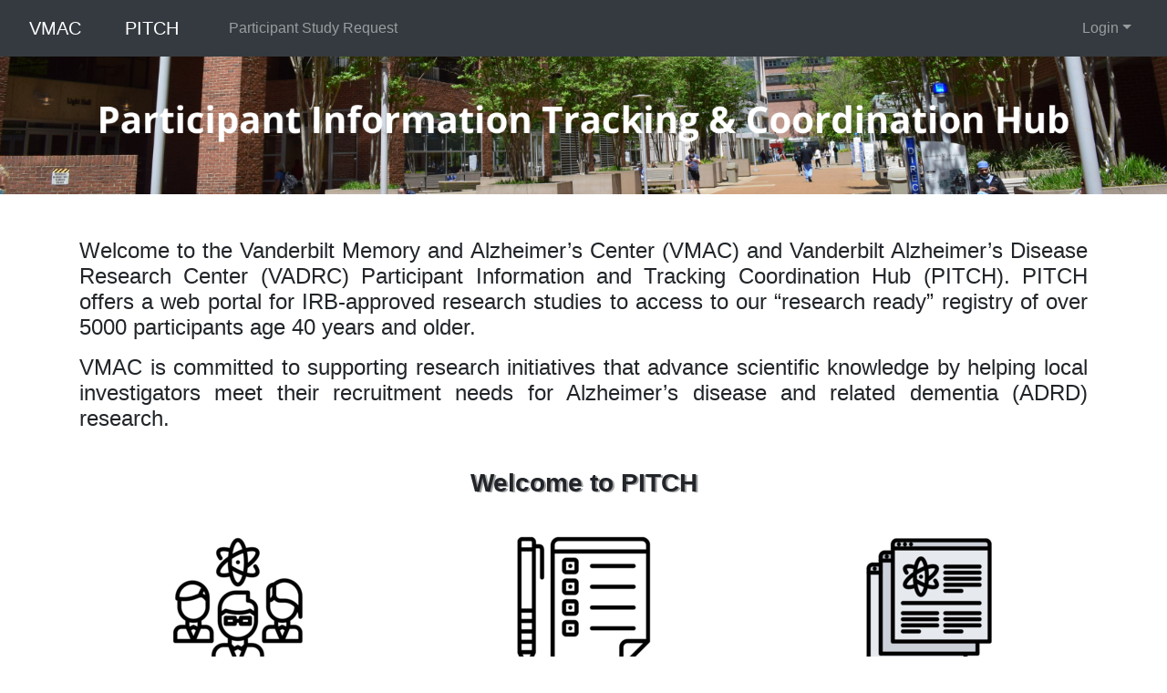

--- FILE ---
content_type: text/html; charset=utf-8
request_url: https://vmacdata.org/ptd-landing-page
body_size: 9661
content:
<!DOCTYPE html>
<html lang="en">
  <head>
    <title>Vanderbilt Memory and Alzheimer's Center Data Sharing Portal</title>
      <meta charset="utf-8">
  <title>PITCH</title>
  <meta name="created" content="2025-07-16 10:45:28 -0500" />
  <meta name="robots" content="index, follow" />
  
  
  

    <meta name="csrf-param" content="authenticity_token" />
<meta name="csrf-token" content="O+9NGQWMXpPNkwr6ijMrbH4Ab++zP3NBc2NZBqTTW0hGApoaR83N19Kro4cWoAg8VdiEvuoSci5IsxvRV8r7Lw==" />
    
    <link rel="shortcut icon" type="image/x-icon" href="/assets/gold_oak_leaf-021b7107a706b852834840a71de44e52560a6ee6522d0f1fca52d872d6fb259f.png" />

    <link rel="stylesheet" media="all" href="/assets/application-da948f8a86f470b050391f9284b29d2f4e088315cbc654bf1996fbac0e352260.css" data-turbolinks-track="reload" />
    <script src="/assets/application-112d6c50e54648c783e82de4c13f87b94d55a06145b0c2ad3ec7eca8eed7d79e.js" data-turbolinks-track="click"></script>

    
  </head>

  <body>
      
<!-- Index children -->
<div class="navbar navbar-hover navbar-expand-lg navbar-inverse navbar-dark bg-dark" role="navigation">
  <a class="navbar-brand nav-link" href="/">VMAC</a>
  <a class="navbar-brand nav-link" href="/ptd-landing-page">PITCH</a>
  <button class="navbar-toggler" type="button" data-toggle="collapse" data-target="#navbarTop" aria-controls="navbarTop" aria-expanded="false" aria-label="Toggle navigation">
    <span class="navbar-toggler-icon"></span>
  </button>
  <div id="navbarTop" class="collapse navbar-collapse">
    <div class="container-lg">

      <ul class="navbar-nav mr-auto">

                <a class="nav-link" href="/participant-study-request">Participant Study Request</a>


                <a class="nav-link" href="/calendar"></a>                
      </ul> 

      <!-- Sign in/out -->
      <ul class="nav navbar-nav navbar-right">
          <li class="nav-item dropdown">
    <a href="#" class="nav-link dropdown-toggle" data-toggle="dropdown">Login<span class="caret"></span></a>
    <ul class="dropdown-menu dropdown-menu-right" role="menu" aria-labelledby="dLabel">
      <li class="nav-item"><a class="dropdown-item" href="/user/auth/vumc">VUNet ID Login</a></li>
      <li class="nav-item"><a class="dropdown-item" href="/admin/login">no VUNet ID Login</a></li>
    </ul>
  </li>

      </ul>
    </div>
  </div>
</div>


      <!-- Top landing page move flash below hero image -->
      <div class="container-header">
          <div id="header_picture_271" class="header_picture">    <div class="picture_name" id="vmac-hero">
      <img src="/pictures/W1siZiIsIjIwMjIvMDkvMjAvNGkzZXQ1dTJwMF9WTUFDX1BJVENIX01haW5wYWdlXzJfMTcwMF8yMDBfcHhfLnBuZyJdLFsicCIsInRodW1iIiwiMTcwMHgyMDAjIl1d/VMAC%20PITCH%20Mainpage%202%20%281700%20%C3%97%20200%20px%29.png?sha=cd8cfb92241de947" />
    </div>  
</div>
        <div class="centered">
          
        </div>
      </div>

    <!-- flash notice/alert -->
    <div class="container">

    </div>

      <div class="container page" 
            style="max-width: 95%" >
        <!-- generate tree, avoid Alchemy edit mode -->

        <div class="centered-text" >
  <div class="col-sm-12 col-md-12 main">
    
    <h4></h4>
    <h4></h4>
    <h4>  <div id="text_box_left_273" class="text_box_left">    <div class="justify-text"><p>Welcome to the Vanderbilt Memory and Alzheimer’s Center (VMAC) and Vanderbilt Alzheimer’s Disease Research Center (VADRC) Participant Information and Tracking Coordination Hub (PITCH). PITCH offers a web portal for IRB-approved research studies to access to our “research ready” registry of over 5000 participants age 40 years and older.</p>
<p>VMAC is committed to supporting research initiatives that advance scientific knowledge by helping local investigators meet their recruitment needs for Alzheimer’s disease and related dementia (ADRD) research.</p></div>
</div></h4>
    <br/>
      <div id="section_header_272" class="section_header">    <h3 class="text-shadow"><p>Welcome to PITCH</p></h3>
</div>
    <br/>
      
  <div id="ptd_landing_page_three_column_275" class="ptd_landing_page_three_column">    <div class="row">
        <!-- link only if user login and has access -->
          <div class="col-lg-4">
            <div class="column_1_picture" id="col-pic-1">
              <a href="/outreach"><img src="/pictures/W1siZiIsIjIwMjIvMDkvMjAvMjRvNDBmY2V0b19QVERfb3V0cmVhY2gucG5nIl0sWyJwIiwidGh1bWIiLCIxNTB4MTUwIyJdXQ/PTD%20outreach.png?sha=a58c0724a811a4f7" /></a>
            </div>
            <br/>
            <div class="column_1_title">
              <h4><p><a class="internal" href="/outreach">Outreach</a></p></h4>
            </div>
            <div class="column_1_text centered-text">
              <p>This portal provides information about our recruitment and retention strategies and our efforts to maintain a participant registry. Content is used by our staff to identify best practices in recruitment and retention efforts and report on our effectiveness and success in supporting ADRD research throughout the region.</p>
            </div>
          </div>

          <div class="col-lg-4">
            <div class="column_2_picture" id="col-pic-2">
              <a href="/participant-study-request"><img src="/pictures/W1siZiIsIjIwMjIvMDkvMjAvNWFicW1haDlieF9QVERfc3R1ZHlfcGFydGljaXBhbnRfcmVxdWVzdC5wbmciXSxbInAiLCJ0aHVtYiIsIjE1MHgxNTAjIl1d/PTD%20study%20participant%20request.png?sha=5814862cdc8bc917" /></a>
            </div>
            <br/>
            <div class="column_2_title">
              <h4><p><a class="internal" href="/participant-study-request">Participant Study Request</a></p></h4>
            </div>
            <div class="column_2_text centered-text">
              <p>This portal is the central location for you and your study staff to request and (upon approval) view participant referral and status information. Approved studies will be able to access research volunteers based on pre-specified eligibility criteria.  If you wish to request participants from the Vanderbilt Memory and Alzheimer’s Center for a research study, use the link above to access the portal.</p>
            </div>
          </div>

          <div class="col-lg-4">
            <div class="column_3_picture" id="col-pic-3">
              <a href="/participant-information-status"><img src="/pictures/W1siZiIsIjIwMjIvMDkvMjAvOXBucXN3bGVrd19QVERfcGFydF9pbmZvX3JlcXVlc3QucG5nIl0sWyJwIiwidGh1bWIiLCIxNTB4MTUwIyJdXQ/PTD%20part%20info%20request.png?sha=4d8f682fa33d60b9" /></a>
            </div>
            <br/>
            <div class="column_3_title">
              <h4><p><a class="internal" href="/participant-information-status">Participant Information &amp; Status</a></p></h4>
            </div>
            <div class="column_3_text centered-text">
              <p>PITCH is a password protected recruitment hub containing all participant contact information and screening data. This tool is used by our staff to identify participants who are eligible for your research studies.</p>
            </div>
          </div>

    </div>


</div>

    
  </div>
</div>



        
<div id="loadingDiv" style="display:none;">
  <img alt="processing..." class="centered" src="/assets/loading-819a6fdcc63ad9ad19cd5551aedf98a1895362efc0a7407a977fa04eec2e37a7.gif" />
</div>
      </div>


    <nav id="footer-group">
  <div class="clearfix">
    <div class="float-lg-right">
      <a class="nav-link nav-link-custom" href="javascript:history.back()">
        <span class="fa fa-step-backward"></span> Back
      </a>
    </div>
  </div>
  
    

  <div class="navbar navbar-expand-lg navbar-inverse navbar-dark bg-dark" role="navigation">
    <div class="container-lg">
      <div class="nav navbar-nav">
        <span class="navbar-text">  <p id="footer_note_218" class="footer_note">    <p><u>Contact Us</u></p> <p>1207 17th Avenue South<br>Nashville, TN 37212</p> <p><a class="external" title="Email Us" href="mailto:vmac@vumc.org" target="_blank" rel="noopener" data-link-target="blank">Email</a></p>
</p></span>
      </div>
      <div class="nav navbar-nav centered-ul">
        <span class="navbar-text">
            <div id="social_219" class="social">    <p><u>Learn More</u></p> <p><a class="external" title="VMAC Website" href="https://www.vumc.org/vmac/" target="_blank" rel="noopener" data-link-target="blank">Vanderbilt Memory and Alzheimers Center</a></p> <p><a class="external" title="Center Newsletter" href="https://www.vumc.org/vmac/newsletter-sign-up" target="_blank" rel="noopener" data-link-target="blank">Center Newsletter Sign-up</a></p>
</div>
            <div id="social_button_220" class="social_button">    <div class="icon_1">
      <a href="https://www.facebook.com/VanderbiltAlz/"><img src="/pictures/W1siZiIsIjIwMjIvMDkvMjAvNGJrcWdpOXgxcl9mYWNlYm9vay5wbmciXSxbInAiLCJ0aHVtYiIsIjI0eDI0IyJdXQ/facebook.png?sha=d9ce1b503b8f67b2" /></a>
      <a href="https://www.instagram.com/vanderbiltalz/"><img src="/pictures/W1siZiIsIjIwMjIvMDkvMjAvM3FsYWZtd2dsN19pbnN0YWdyYW0ucG5nIl0sWyJwIiwidGh1bWIiLCIyNHgyNCMiXV0/instagram.png?sha=b26054a2941969ee" /></a>
      <a href="https://twitter.com/VanderbiltAlz"><img src="/pictures/W1siZiIsIjIwMjIvMDkvMjAvODM1NWk3NGh1M190d2l0dGVyLnBuZyJdLFsicCIsInRodW1iIiwiMjR4MjQjIl1d/twitter.png?sha=3a53c520ae8a4b2c" /></a>
      
      
    </div>
</div>
        </span>
      </div>
      <ul class="nav navbar-nav navbar-right">
          <li class="nav-item"><a class="nav-link" href="/admin/login">Alchemy Login</a></li>
      </ul>
    </div>
  </div>
</nav>

  </body>
</html>
